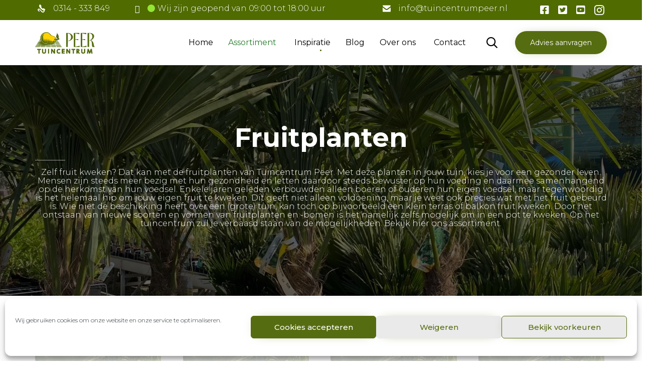

--- FILE ---
content_type: text/css; charset=utf-8
request_url: https://www.tuincentrumpeer.nl/wp-content/plugins/m2m-opening-hours/frontend/assets/css/m2m-opening-hours-frontend.css?ver=6.9
body_size: 99
content:

body .opening-hours-wrapper{display:flex!important;flex-wrap:wrap;align-items:center;}

body .opening-hours-wrapper .opening-hours-bullet{display:inline-block;width:15px;height:15px;margin-right:5px!important;border-radius:50%;background:pink;}
body .opening-hours-wrapper .opening-hours-bullet.open{background-color:#93e633;}
body .opening-hours-wrapper .opening-hours-bullet.closed{background-color:#e84621;}

body span.time-slot{display:inline-block;padding:5px;border-radius:5px;line-height:1;background:#d8d8d8;color:#000;font-size:16px;font-weight:bold;}
body span.time-slot.time-slot-1{background-color:#b8d3c4;}
body span.time-slot.time-slot-2{background-color:#f6d79f;}
body span.time-slot.time-slot-3{background-color:#f2bc7c;}
body span.time-slot.time-slot-4{background-color:#ffa998;}

body .legenda{margin-top:20px;}
body .legenda .item{display:flex;align-items:center;line-height:20px;margin-bottom:5px;}
body .legenda .item .dot{display:inline-block;width:15px;height:15px;background:#d8d8d8;border-radius:50%;float:left;margin-right:5px;}
body .legenda .item .dot.color-1{background-color:#b8d3c4;}
body .legenda .item .dot.color-2{background-color:#f6d79f;}
body .legenda .item .dot.color-3{background-color:#f2bc7c;}
body .legenda .item .dot.color-4{background-color:#ffa998;}

--- FILE ---
content_type: text/css; charset=utf-8
request_url: https://www.tuincentrumpeer.nl/wp-content/themes/landscaping-child/style.css?ver=6.9
body_size: 1468
content:
/*
Theme Name: Tuincentrum Peer
Author: VamTam
Author URI: https://vamtam.com
Template: vamtam-landscaping
*/

.woocommerce div.product .summary .stock.out-of-stock{display:none!important;}

#open_hour{margin-bottom:30px;}
#open_hour tr.active td{background-color: #566c11;color: #fff;}
#open_hour.crowds tr.active td {background-color: #566c11;color: #fff;}
#open_hour tr td {padding-left:15px;}
header.main-header.layout-single-row .search-wrapper {padding-right:20px;}
a.add_to_cart_button{display:none!important;}
.portfolios .portfolio-item-wrapper .portfolio-image>a {pointer-events:none;}
.woocommerce .products.vamtam-wc .product .price,.woocommerce div.product p.price{display:none!important;}
.assortiment-container .fl-photo-content {max-height:210px; min-height:210px; overflow:hidden;}
.assortiment-container .fl-photo-content img {min-height:210px;width:auto;max-width:none!important;min-width:100%;max-height:400px;}
.assortiment-container .vamtam-show-bg-image h3.vamtam-heading {min-height:60px; padding:0 10px!important;}
.assortiment-container-groot .fl-photo-content {max-height:230px; min-height:230px; overflow:hidden;}
.assortiment-container-groot .fl-photo-content img {min-height:210px;width:auto;max-width:none!important;min-width:100%;}
.custom-product-buttons{display:none!important;}
.portfolios .portfolio-item-wrapper .portfolio_details a {pointer-events:none!important;}
.portfolios .state-open.hover-animation-2 .portfolio-image .cbp-slider-wrapper img, .portfolios .state-open.hover-animation-2 .portfolio-image>.vamtam-responsive-wrapper img, .portfolios .state-open.hover-animation-2 .portfolio-image>a .vamtam-responsive-wrapper img {opacity: 0.4;}
footer #mega-menu-wrap-menu-header #mega-menu-menu-header {text-align:center!important;}
footer .fl-photo-img-png {background-image:url('/wp-content/uploads/2020/06/logo.png')!important; width:237px; height:86px;}
footer .fl-photo-img-png img {opacity:0;}
.nf-form-cont .one-half, .nf-form-cont .three-sixths, .nf-form-cont .two-fourths {width: 100%!important;margin-left: 0!important;}
.archive #sub-header.has-background-image {background-image:url('/wp-content/uploads/2020/05/IMG_5375.jpg')!important; background-position:center center;}
.archive #sub-header.has-background-image .page-header {text-align:center!important;}
.archive #sub-header.has-background-image .page-header h1, .archive #sub-header.has-background-image .page-header p {color:#fff!important;margin: 0 auto;}
.archive #sub-header.has-background-image:before {content:''; position:absolute; left:0; top:0; width:100%; height:100%; background:#000; opacity:0.6;}
.news .page-content .thumbnail {max-height:250px;}
.news .post-content-wrapper header {min-height:55px;}
.news .post-content-wrapper .post-content-outer {min-height:85px;}
.page-id-23058 header h1{display:none!important;}
.product-cat-wrapper{margin-left:-10px;margin-right:-10px;}
.product-cat-wrapper .vamtam-show-bg-image{box-shadow:none;}
.product-cat-wrapper .fl-col.product-cat{width:25%;}
.product-cat-wrapper .fl-photo-content{height:210px;overflow: hidden;}
.product-cat-wrapper .fl-photo-content img {min-height: 210px;width: 100%;max-width: none!important;min-width: 100%;}
body #menus,body #mega-menu-wrap-menu-header,body #mega-menu-wrap-menu-header #mega-menu-menu-header{position:static;}
body #mega-menu-wrap-menu-header #mega-menu-menu-header > li.mega-menu-full-width.mega-menu-item{position:static;}
body #mega-menu-wrap-menu-header #mega-menu-menu-header > li.mega-menu-full-width > ul.mega-sub-menu{width:1260px;max-width:100vw;left:0;right:0;display:flex;align-items:flex-start;justify-content:flex-start;flex-wrap:wrap;}
body #mega-menu-wrap-menu-header #mega-menu-menu-header > li.mega-menu-full-width > ul.mega-sub-menu > li{display:inline-block;width:20%;}
body #mega-menu-wrap-menu-header #mega-menu-menu-header > li.mega-menu-full-width > ul.mega-sub-menu > li .mega-indicator,
body #mega-menu-wrap-menu-header #mega-menu-menu-header > li.mega-menu-full-width > ul.mega-sub-menu > li .mega-menu-description{display:none!important;}
body #mega-menu-wrap-menu-header #mega-menu-menu-header > li.mega-menu-full-width > ul.mega-sub-menu > li > ul{display:block;width:auto;position:static!important;visibility:visible;box-shadow:none;}
body #mega-menu-wrap-menu-header #mega-menu-menu-header > li.mega-menu-megamenu > ul.mega-sub-menu li.mega-menu-column > ul.mega-sub-menu > li.mega-menu-item > a.mega-menu-link{text-transform:none;font-weight:bold;}
body #mega-menu-wrap-menu-header #mega-menu-menu-header > li.mega-menu-megamenu > ul.mega-sub-menu li.mega-menu-column > ul.mega-sub-menu > li.mega-menu-item > a.mega-menu-link:hover{text-decoration:underline;font-weight:bold;}
body #mega-menu-wrap-menu-header #mega-menu-menu-header > li.mega-menu-megamenu > ul.mega-sub-menu li.mega-menu-column > ul.mega-sub-menu > li.mega-menu-item > a.mega-menu-link:hover .mega-menu-title{text-decoration:underline;font-weight:bold;}
body #mega-menu-wrap-menu-header #mega-menu-menu-header > li.mega-menu-megamenu > ul.mega-sub-menu li.mega-menu-column > ul.mega-sub-menu > li.mega-menu-item li.mega-menu-item > a.mega-menu-link{font-size:14px;}
body footer#main-footer #mega-menu-wrap-menu-header #mega-menu-menu-header > li.mega-menu-full-width > ul.mega-sub-menu{display:none!important;}
.product-information-form-wrapper {border: 1px solid #ededed;background: #f3f3f3;padding: 15px;margin-top:10px;}
#main-footer .fl-module-content p a {color:#2f2f2f;}
body.single-product .product_meta h2 {font-size: 20px;}
/*.single-post .page-content .post-article.has-image-wrapper.single .post-media, .single-post .page-content .post-article.has-image-wrapper.single .post-content {max-width:50%; float:left;}
.single-post .meta-header {background:#566c11;padding-bottom:0}
.single-post .meta-header h1 {color:#fff;}*/
@media (max-width: 1150px) {.assortiment-container .vamtam-show-bg-image, .assortiment-container-groot .vamtam-show-bg-image  {padding-bottom:10px;}
	.assortiment-container .vamtam-show-bg-image h3.vamtam-heading {font-size: 20px;}
	.product-cat-wrapper .fl-col.product-cat{width:33.33%;}
	.fl-col-small .fl-col-content.vamtam-show-bg-image .fl-module-content h2 {font-size: 25px!important}
}
@media (max-width: 992px) {
	body.responsive-layout #sub-header.has-background .meta-header-inside {height:auto!important;}
	.assortiment-container .vamtam-show-bg-image h3.vamtam-heading {font-size: 18px;}
}
@media (max-width: 900px) {.assortiment-container .fl-col-group .fl-col.vamtam-rounded-corners, .assortiment-container-groot .fl-col-group .fl-col.vamtam-rounded-corners {width:50%!important; margin-bottom:30px;}
	.assortiment-container .vamtam-show-bg-image h3.vamtam-heading {font-size: 24px;}
	.product-cat-wrapper .fl-col.product-cat{width:50%;}
	footer #mega-menu-wrap-menu-header {display:none!important}
}
@media (max-width: 800px) {.assortiment-container .vamtam-show-bg-image h3.vamtam-heading {min-height: auto!important;}
}
@media (max-width: 678px) {.assortiment-container .fl-photo-content img {max-width:100%!important;}
}
@media (max-width: 500px) {.assortiment-container .fl-col-group .fl-col.vamtam-rounded-corners, .assortiment-container-groot .fl-col-group .fl-col.vamtam-rounded-corners {width:100%!important; margin-bottom:30px;}
	.assortiment-container .vamtam-show-bg-image h3.vamtam-heading  {min-height:auto!important;}
	.assortiment-container .fl-col-group .fl-col.vamtam-rounded-corners .fl-col-content, .assortiment-container-groot .fl-col-group .fl-col.vamtam-rounded-corners .fl-col-content {padding-top:50px!important}
}
@media (max-width: 480px) {h1 {font-size: 35px;}
}

--- FILE ---
content_type: text/css; charset=utf-8
request_url: https://www.tuincentrumpeer.nl/wp-content/uploads/bb-plugin/cache/13332-layout-partial.css?ver=9e6ac9f6cc18af8fb8c33c7980206da4
body_size: 359
content:
.fl-node-596673e94e945 > .fl-row-content-wrap {background-color: #FCFAF7;border-top-width: 1px;border-right-width: 0px;border-bottom-width: 1px;border-left-width: 0px;} .fl-node-596673e94e945 > .fl-row-content-wrap {padding-bottom:0px;}.fl-node-596673e94e793 {width: 100%;}.fl-node-596673e94e793 > .fl-col-content {background-image: url(https://tuincentrumpeer.test.mull2media.nl/wp-content/uploads/2016/12/footer.jpg);background-repeat: no-repeat;background-position: center center;background-attachment: scroll;background-size: cover;border-top-width: 1px;border-right-width: 1px;border-bottom-width: 1px;border-left-width: 1px;} .fl-node-596673e94e793 > .fl-col-content {padding-top:30px;padding-bottom:10px;}@media ( max-width: 768px ) { .fl-node-596673e94e793.fl-col > .fl-col-content {padding-top:0px;padding-bottom:0px;}}.fl-node-5ed8f60e1039c {width: 100%;}img.mfp-img {padding-bottom: 40px !important;}@media (max-width: 768px) { .fl-photo-content {width: 100%;} }.fl-node-5eb03aed94b58 .fl-photo {text-align: center;}.fl-builder-content .fl-rich-text strong {font-weight: bold;}.fl-module.fl-rich-text p:last-child {margin-bottom: 0;}.fl-builder-edit .fl-module.fl-rich-text p:not(:has(~ *:not(.fl-block-overlay))) {margin-bottom: 0;}.fl-node-596673e94e8be .fl-module-content .fl-icon i {font-size: 25px;}.fl-node-596673e94e8be .fl-module-content .fl-icon:nth-child(1) i {color: var( --vamtam-accent-color-1 );}.fl-node-596673e94e8be .fl-module-content .fl-icon:nth-child(1) i:hover,.fl-node-596673e94e8be .fl-module-content .fl-icon:nth-child(1) a:hover i {color: var( --vamtam-accent-color-2 );}.fl-node-596673e94e8be .fl-module-content .fl-icon:nth-child(2) i {color: var( --vamtam-accent-color-1 );}.fl-node-596673e94e8be .fl-module-content .fl-icon:nth-child(2) i:hover,.fl-node-596673e94e8be .fl-module-content .fl-icon:nth-child(2) a:hover i {color: var( --vamtam-accent-color-2 );}.fl-node-596673e94e8be .fl-module-content .fl-icon:nth-child(3) i {color: var( --vamtam-accent-color-1 );}.fl-node-596673e94e8be .fl-module-content .fl-icon:nth-child(3) i:hover,.fl-node-596673e94e8be .fl-module-content .fl-icon:nth-child(3) a:hover i {color: var( --vamtam-accent-color-2 );}.fl-node-596673e94e8be .fl-icon-group .fl-icon {display: inline-block;margin-bottom: 10px;margin-top: 10px;margin-right: 10px;margin-left: 10px;} .fl-node-596673e94e901 > .fl-module-content {margin-bottom:0px;}

--- FILE ---
content_type: application/javascript; charset=utf-8
request_url: https://www.tuincentrumpeer.nl/wp-content/themes/landscaping-child/js/child.scripts.js?ver=6.9
body_size: -61
content:
jQuery(document).ready(function($) {

    jQuery('.product-cat-wrapper h3.vamtam-heading').matchHeight();


    if( jQuery('body').find('.product-information-form-wrapper').length > 0 ){
        jQuery('body').on('click','.trigger-product-information-form',function(e){
            e.preventDefault();
            jQuery('body').find('.product-information-form-wrapper').slideToggle();
        });
    }

});